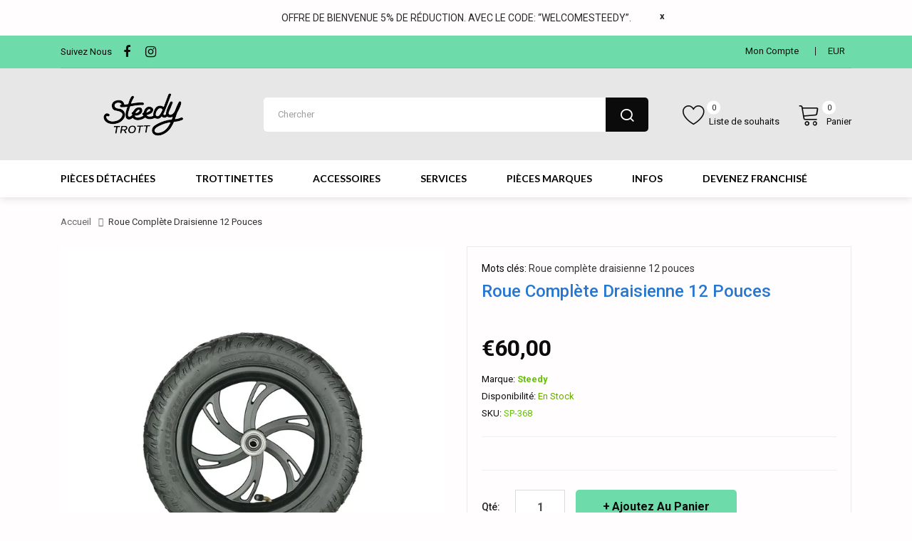

--- FILE ---
content_type: text/css
request_url: https://www.steedytrott.com/cdn/shop/t/2/assets/quickview.css?v=140666040091741738551640643709
body_size: 232
content:
.modal{z-index:13000}#productModal .modal-dialog{margin:5% auto;max-width:96%;min-height:300px;padding:20px;-webkit-transition:all .5s ease 0s;transition:all .5s ease 0s;width:870px}#productModal .modal-header{border:0 none;padding:0;min-height:auto}#productModal button.close{position:absolute;right:10px;top:10px;-webkit-transition:all .3s ease 0s;transition:all .3s ease 0s;z-index:2;opacity:1}#productModal button.close span{border:1px solid #909295;border-radius:60px;color:#909295;display:block;height:30px;line-height:30px;text-align:center;width:30px;padding-top:1px}#quickview-wrapper .modal-content{border-radius:0}.modal-product{overflow:hidden}a.see-all{color:#232323;display:inline-block;margin-bottom:10px}.modal-product .product-images{float:left;width:40%}.modal-product .product-images .quick-thumbnails{float:left;width:100%}.modal-product .product-images .main-image{float:left;margin-bottom:10px;width:100%}.modal-product .product-images .main-image img{box-shadow:none}.modal-product .product-info{float:left;padding-left:30px;width:60%}.modal-product .product-info h2{font-size:22px;font-weight:400;margin:0 0 20px}.modal-product .product-info .price-box{float:left;margin:0 0 12px;width:100%}.modal-product .product-info .price-box p{margin:0}.modal-product .product-info .price-box .special-price{color:#6ddcaa;font-size:24px;font-weight:400}.modal-product .product-info .see-all{color:#42414f;display:inline-block;margin-bottom:40px;text-decoration:underline}.numbers-row>input{float:left;height:40px;text-align:center;width:60px;border:none;border:1px solid #ddd}.quick-add-to-cart .single_add_to_cart_button{background:#6ddcaa none repeat scroll 0 0;border:medium none;color:#fff;float:left;font-weight:700;height:40px;margin-left:15px;padding:0 70px;text-transform:uppercase;transition:all .3s ease 0s}.quick-add-to-cart .single_add_to_cart_button:hover{background:#282828 none repeat scroll 0 0}.modal-product .product-info .see-all:hover{color:#6ddcaa}h3.widget-title-modal{background:#0000 none repeat scroll 0 0;color:#42414f;float:left;font-size:16px;line-height:30px;margin:0 0 5px;text-align:left;text-transform:none;width:100%}.modal-product .product-info .quick-add-to-cart{border-bottom:1px solid #e5e5e5;float:left;margin:0 0 20px;padding:0 0 38px;width:100%}.modal-product .product-info .quick-desc{border-bottom:1px solid #e5e5e5;color:#909295;float:left;font-size:13px;font-weight:400;line-height:21px;margin:0 0 25px;padding:0 0 15px;width:100%}.modal-product .widget{float:left;width:100%}.modal-product .widget .widget-title{background:none;color:#909295;float:left;font-size:16px;line-height:30px;margin:0 0 5px;text-align:left;text-transform:none;width:100%}.modal-product .widget .social-icons{float:left;margin:0;padding:0}.modal-product .widget .social-icons li{float:left;line-height:30px;list-style:none;margin-right:10px}.modal-product .widget .social-icons li .social-icon{border:1px solid #e5e5e5;border-radius:3px;color:#909295;display:inline-block;font-size:18px;line-height:28px;text-align:center;width:40px}.modal-product .widget .social-icons li .social-icon:hover{color:#fff}.modal-product .widget .social-icons li .social-icon.facebook:hover{background:#3b579d;border:1px solid #3B579D}.modal-product .widget .social-icons li .social-icon.twitter:hover{background:#3acaff;border:1px solid #3ACAFF}.modal-product .widget .social-icons li .social-icon.pinterest:hover{background:#cb2027;border:1px solid #CB2027}.modal-product .widget .social-icons li .social-icon.tumblr:hover{background:#304e6c;border:1px solid #304E6C}.modal-product .widget .social-icons li .social-icon.gplus:hover{background:#d11717;border:1px solid #D11717}.modal-product .widget .social-icons li .social-icon.linkedin:hover{background:#0097bd;border:1px solid #0097BD}@media (max-width:659px){.quick-add-to-cart .single_add_to_cart_button{padding:0 25px}}@media (max-width:480px){.modal-product .product-images{float:none;width:100%}.modal-product .product-info{float:left;padding-left:30px;width:100%}.quick-add-to-cart .single_add_to_cart_button{padding:0 18px}}
/*# sourceMappingURL=/cdn/shop/t/2/assets/quickview.css.map?v=140666040091741738551640643709 */


--- FILE ---
content_type: text/javascript
request_url: https://www.steedytrott.com/cdn/shop/t/2/assets/menu.js?v=147189749948103098631638135031
body_size: 98
content:
$(document).ready(function(){var current_url=window.top.location.href;$(".horizontal-menu .mega-menu-container").each(function(){if($(this).hasClass("right"))if($(this).hasClass("full-width"))$(this).closest("li").removeClass().addClass("li-top-item mega-right");else{$(this).closest("li").removeClass().addClass("li-top-item right");var menu=$(".oc-menu-bar").offset(),dropdown=$(this).parent().offset(),dropdownRight=$(".oc-menu-bar").outerWidth()-dropdown.left,i=dropdownRight+$(this).outerWidth()-$(".oc-menu-bar").outerWidth();i>0&&$(this).css("margin-right","-"+i+"px")}if($(this).hasClass("left")&&$(this).hasClass("full-width")==!1){var menu=$(".oc-menu-bar").offset(),dropdown=$(this).parent().offset(),i=dropdown.left+$(this).outerWidth()-(menu.left+$(".oc-menu-bar").outerWidth());i>0&&$(this).css("margin-left","-"+(i+10)+"px")}}),$(".sub-menu-container").each(function(){var total_cols=0;$(this).find(".sub-item2-content").each(function(){var cols=parseFloat($(this).data("cols"));total_cols==0&&$(this).css("clear","left"),total_cols+=cols,total_cols>12&&($(this).css("clear","left"),total_cols=cols),total_cols==12&&(total_cols=0)})}),$(".vertical-menu .oc-menu-bar").click(function(){var effect=$(this).closest(".oc-menu").find(".menu-effect").val();effect=="none"&&$(".vertical-menu .ul-top-items").toggle(),effect=="fade"&&$(".vertical-menu .ul-top-items").fadeToggle(),effect=="slide"&&$(".vertical-menu .ul-top-items").slideToggle()}),$(".a-plus").click(function(){var effect=$(this).closest(".oc-menu").find(".menu-effect").val();effect=="none"&&($(".li-plus").hide(),$(".over").show()),effect=="fade"&&($(".li-plus").fadeOut(),$(".over").fadeIn()),effect=="slide"&&($(".li-plus").slideUp(),$(".over").slideDown())}),$(".a-minus").click(function(){var effect=$(this).closest(".oc-menu").find(".menu-effect").val();effect=="none"&&($(".over").hide(),$(".li-plus").show()),effect=="fade"&&($(".over").fadeOut(),$(".li-plus").fadeIn()),effect=="slide"&&($(".over").slideUp(),$(".li-plus").slideDown())}),$(".mobile-menu .oc-menu-bar").click(function(){var effect=$(this).closest(".oc-menu").find(".menu-effect").val();effect=="none"&&$(".mobile-menu .ul-top-items").toggle(),effect=="fade"&&$(".mobile-menu .ul-top-items").fadeToggle(),effect=="slide"&&$(".mobile-menu .ul-top-items").slideToggle()}),$(".oc-menu").each(function(){var $mobile=$(this).hasClass("mobile-menu"),effect=$(this).find(".menu-effect").val();$mobile?($(this).find(".li-top-item .top-click-show").click(function(){var flag=$(this).closest(".li-top-item").hasClass("expand");flag?($(this).closest(".li-top-item").removeClass("expand"),effect=="none"&&$(this).closest(".li-top-item").find(".sub-menu-container").hide(),effect=="fade"&&$(this).closest(".li-top-item").find(".sub-menu-container").fadeOut("slow"),effect=="slide"&&$(this).closest(".li-top-item").find(".sub-menu-container").slideUp()):($(".li-top-item").removeClass("expand"),$(this).closest(".li-top-item").addClass("expand"),effect=="none"&&($(".mobile-menu .sub-menu-container").hide(),$(this).closest(".li-top-item").find(".sub-menu-container").show()),effect=="fade"&&($(".mobile-menu .sub-menu-container").fadeOut("slow"),$(this).closest(".li-top-item").find(".sub-menu-container").fadeIn("slow")),effect=="slide"&&($(".mobile-menu .sub-menu-container").slideUp(),$(this).closest(".li-top-item").find(".sub-menu-container").slideDown("slow")))}),$(this).find(".li-second-items .second-click-show").click(function(){var flag=$(this).closest(".li-second-items").hasClass("expand");flag?($(this).closest(".li-second-items").removeClass("expand"),effect=="none"&&$(this).closest(".li-second-items").find(".flyout-third-items").hide(),effect=="fade"&&$(this).closest(".li-second-items").find(".flyout-third-items").fadeOut("slow"),effect=="slide"&&$(this).closest(".li-second-items").find(".flyout-third-items").slideUp()):($(".li-second-items").removeClass("expand"),$(this).closest(".li-second-items").addClass("expand"),effect=="none"&&($(".mobile-menu .flyout-third-items").hide(),$(this).closest(".li-second-items").find(".flyout-third-items").show()),effect=="fade"&&($(".mobile-menu .flyout-third-items").fadeOut("slow"),$(this).closest(".li-second-items").find(".flyout-third-items").fadeIn("slow")),effect=="slide"&&($(".mobile-menu .flyout-third-items").slideUp(),$(this).closest(".li-second-items").find(".flyout-third-items").slideDown("slow")))})):($(this).find(".li-top-item").hover(function(){var effect2=$(this).closest(".oc-menu").find(".menu-effect").val();effect2=="none"&&($(".sub-menu-container").hide(),$(this).find(".sub-menu-container").show()),effect2=="fade"&&($(".sub-menu-container").fadeOut("slow"),$(this).find(".sub-menu-container").fadeIn("slow")),effect2=="slide"&&($(".sub-menu-container").slideUp(),$(this).find(".sub-menu-container").slideDown("slow"))},function(){var effect2=$(this).closest(".oc-menu").find(".menu-effect").val();effect2=="none"&&$(this).find(".sub-menu-container").hide(),effect2=="fade"&&$(this).find(".sub-menu-container").fadeOut("slow"),effect2=="slide"&&$(this).find(".sub-menu-container").slideUp()}),$(this).find(".li-second-items").hover(function(){var effect2=$(this).closest(".oc-menu").find(".menu-effect").val();effect2=="none"&&($(".flyout-third-items").hide(),$(this).find(".flyout-third-items").show()),effect2=="fade"&&($(".flyout-third-items").fadeOut("slow"),$(this).find(".flyout-third-items").fadeIn("slow")),effect2=="slide"&&($(".flyout-third-items").slideUp(),$(this).find(".flyout-third-items").slideDown("slow"))},function(){var effect2=$(this).closest(".oc-menu").find(".menu-effect").val();effect2=="none"&&$(this).find(".flyout-third-items").hide(),effect2=="fade"&&$(this).find(".flyout-third-items").fadeOut("slow"),effect2=="slide"&&$(this).find(".flyout-third-items").slideUp()}))}),$(".oc-menu").hasClass("mobile-menu")});
//# sourceMappingURL=/cdn/shop/t/2/assets/menu.js.map?v=147189749948103098631638135031


--- FILE ---
content_type: text/javascript; charset=utf-8
request_url: https://www.steedytrott.com/products/roue-complete-draisienne-12-pouces.js?_=1769015372694
body_size: -161
content:
{"id":9378029601096,"title":"Roue complète draisienne 12 pouces","handle":"roue-complete-draisienne-12-pouces","description":"","published_at":"2025-04-19T17:10:08+02:00","created_at":"2025-03-13T10:57:32+01:00","vendor":"Steedy","type":"Roue complète draisienne 12 pouces","tags":["Roue complète draisienne 12 pouces"],"price":6000,"price_min":6000,"price_max":6000,"available":true,"price_varies":false,"compare_at_price":null,"compare_at_price_min":0,"compare_at_price_max":0,"compare_at_price_varies":false,"variants":[{"id":50017855603016,"title":"Default Title","option1":"Default Title","option2":null,"option3":null,"sku":"SP-368","requires_shipping":true,"taxable":true,"featured_image":null,"available":true,"name":"Roue complète draisienne 12 pouces","public_title":null,"options":["Default Title"],"price":6000,"weight":1730,"compare_at_price":null,"inventory_management":"shopify","barcode":null,"requires_selling_plan":false,"selling_plan_allocations":[]}],"images":["\/\/cdn.shopify.com\/s\/files\/1\/0604\/3477\/6261\/files\/97057-1.jpg?v=1755793127"],"featured_image":"\/\/cdn.shopify.com\/s\/files\/1\/0604\/3477\/6261\/files\/97057-1.jpg?v=1755793127","options":[{"name":"Title","position":1,"values":["Default Title"]}],"url":"\/products\/roue-complete-draisienne-12-pouces","media":[{"alt":null,"id":53270093758792,"position":1,"preview_image":{"aspect_ratio":1.0,"height":1000,"width":1000,"src":"https:\/\/cdn.shopify.com\/s\/files\/1\/0604\/3477\/6261\/files\/97057-1.jpg?v=1755793127"},"aspect_ratio":1.0,"height":1000,"media_type":"image","src":"https:\/\/cdn.shopify.com\/s\/files\/1\/0604\/3477\/6261\/files\/97057-1.jpg?v=1755793127","width":1000}],"requires_selling_plan":false,"selling_plan_groups":[]}